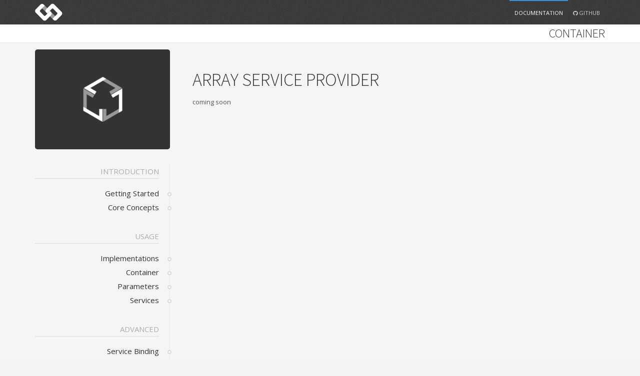

--- FILE ---
content_type: text/html; charset=utf-8
request_url: https://clancats.io/container/v1.1.0/advanced/service-providers/array-service-provider
body_size: 2048
content:
<!DOCTYPE html>
<html lang="en">

<head>
    <meta charset="utf-8" />
    <meta http-equiv="X-UA-Compatible" content="IE=edge" />
    <meta name="viewport" content="width=device-width, initial-scale=1" />

    <title>Array Service Provider / ClanCats Container – ClanCats.io</title>

    <meta name="description" content="coming soon Overview and documentation of open source PHP Components, projects and libraries by ClanCats." />

    <!-- Fonts -->
    <link href='https://fonts.googleapis.com/css?family=Source+Sans+Pro:200,300' rel='stylesheet' type='text/css'>
    <link href="https://fonts.googleapis.com/css?family=Open+Sans" rel="stylesheet">

    <link href="https://maxcdn.bootstrapcdn.com/font-awesome/4.7.0/css/font-awesome.min.css" rel="stylesheet" integrity="sha384-wvfXpqpZZVQGK6TAh5PVlGOfQNHSoD2xbE+QkPxCAFlNEevoEH3Sl0sibVcOQVnN" crossorigin="anonymous">

    <!-- Style -->
    <link href="/assets/css/clancatslabs.min.css" type="text/css" rel="stylesheet" />
    <style type="text/css">
        /* Anchor offset */
        h3[id]:before, h2[id]:before { 
          display: block; 
          content: " "; 
          margin-top: -75px; 
          height: 75px; 
          visibility: hidden; 
        }
    </style>

    <!-- JS -->
    <script src="/assets/js/app.min.js" type="text/javascript"></script>

    <!-- Global Site Tag (gtag.js) - Google Analytics -->
    <script async src="https://www.googletagmanager.com/gtag/js?id=UA-52988690-1"></script>
    <script>
      window.dataLayer = window.dataLayer || [];
      function gtag(){dataLayer.push(arguments);}
      gtag('js', new Date());

      gtag('config', 'UA-52988690-1');
    </script>


    </head>

<body>

    <div id="ccf-header">
        <div class="container">
            <a href="/">
                <img style="width: 55px;" id="logo-img" alt="ClanCats Logo" title="ClanCats Logo" src="/assets/media/img/logo.png">
                <span class="header-title"></span>
            </a>
            <div id="ccf-main-nav" role="navigation">
                <ul>
                    	<li class="current active"><a href="/container/v1.1.0/"> Documentation</a></li>
	<li><a target="_blank" href="https://github.com/ClanCats/Container"><i class="fa fa-github"></i> Github</a></li>
                </ul>
            </div>
        </div>
    </div>

    <div id="wrapper">

        
        <div class="ccf-header-subline affix-top" data-spy="affix" data-offset-top="50" data-offset-bottom="200">
            <div class="container">
                <h2 style="float: right;">Container</h2>
            </div>
        </div>

        <div class="container" style="margin-top: 36px;">

            <div class="row" style="padding-top: 50px;">
	<div class="col-md-3">

		<div class="package-list-item" style="margin-top: 0;">
			<div class="package-list-item-image" style="background-color: #333">
									<a href="/container/v1.1.0/">
						<div class="logo" style="
							mask-image: url(/assets/media/img/logo/container.png);
							-webkit-mask-image: url(/assets/media/img/logo/container.png);
							background-color: #fff
						"></div>
					</a>
							</div>
		</div>

		
		
		<div class="subnavigation">
			<ul>
						
			
			
									<li class="seperator"><span>Introduction</span></li>
				
			
									<li >
						<a href="/container/v1.1.0/introduction/getting-started" class="">Getting Started</a>
					</li>
				
			
									<li >
						<a href="/container/v1.1.0/introduction/core-concepts" class="">Core Concepts</a>
					</li>
				
			
									<li class="seperator"><span>Usage</span></li>
				
			
									<li >
						<a href="/container/v1.1.0/usage/implementations" class="">Implementations</a>
						<ul>
									
			
			
									<li >
						<a href="/container/v1.1.0/usage/implementations/default" class="">Default</a>
					</li>
				
			
									<li >
						<a href="/container/v1.1.0/usage/implementations/dynamic" class="">Dynamic</a>
					</li>
				
			
									<li >
						<a href="/container/v1.1.0/usage/implementations/custom-build" class="">Custom Build</a>
					</li>
				
			
		
						</ul>
					</li>
				
			
									<li >
						<a href="/container/v1.1.0/usage/container" class="">Container</a>
					</li>
				
			
									<li >
						<a href="/container/v1.1.0/usage/parameters" class="">Parameters</a>
					</li>
				
			
									<li >
						<a href="/container/v1.1.0/usage/services" class="">Services</a>
					</li>
				
			
									<li class="seperator"><span>Advanced</span></li>
				
			
									<li >
						<a href="/container/v1.1.0/advanced/service-binding" class="">Service Binding</a>
					</li>
				
			
									<li >
						<a href="/container/v1.1.0/advanced/service-factories" class="">Service Factories</a>
					</li>
				
			
									<li >
						<a href="/container/v1.1.0/advanced/service-definitions" class="">Service Definitions</a>
					</li>
				
			
									<li >
						<a href="/container/v1.1.0/advanced/arguments" class="">Arguments</a>
					</li>
				
			
									<li class="active">
						<a href="/container/v1.1.0/advanced/service-providers" class="">Service Providers</a>
						<ul>
									
			
			
									<li >
						<a href="/container/v1.1.0/advanced/service-providers/using-service-providers" class="">Using Service Providers</a>
					</li>
				
			
									<li class="active">
						<a href="/container/v1.1.0/advanced/service-providers/array-service-provider" class="">Array Service Provider</a>
					</li>
				
			
									<li >
						<a href="/container/v1.1.0/advanced/service-providers/custom-service-provider" class="">Custom Service Provider</a>
					</li>
				
			
		
						</ul>
					</li>
				
			
									<li class="seperator"><span>Container Files</span></li>
				
			
									<li >
						<a href="/container/v1.1.0/container-files/parsing" class="">Parsing</a>
					</li>
				
			
									<li >
						<a href="/container/v1.1.0/container-files/syntax" class="">Syntax</a>
					</li>
				
			
									<li >
						<a href="/container/v1.1.0/container-files/composer-integration" class="">Composer Integration</a>
					</li>
				
			
									<li >
						<a href="/container/v1.1.0/container-files/custom-namespace" class="">Custom Namespace</a>
					</li>
				
			
		
			</ul>
		</div>
	</div>

	<div class="col-md-9">
			<div class="content-wrapper"><h1>Array Service Provider</h1>
<p>coming soon</p></div>
	</div>
</div>


        </div>
    </div>

    <hr>

    <div class="container">
        <footer>
            <small>Created with <i class="glyphicon glyphicon-heart" style="color: red;"></i> in Zürich by Mario Döring</a></small>
            <small class="pull-right">
                <a target="_blank" href="https://twitter.com/mario_deluna"><i class="fa fa-twitter"></i> @mario_deluna</a>
            </small>
        </footer>
    </div>

<script defer src="https://static.cloudflareinsights.com/beacon.min.js/vcd15cbe7772f49c399c6a5babf22c1241717689176015" integrity="sha512-ZpsOmlRQV6y907TI0dKBHq9Md29nnaEIPlkf84rnaERnq6zvWvPUqr2ft8M1aS28oN72PdrCzSjY4U6VaAw1EQ==" data-cf-beacon='{"version":"2024.11.0","token":"ff4728f40afe409b8d12fa7aaadde643","r":1,"server_timing":{"name":{"cfCacheStatus":true,"cfEdge":true,"cfExtPri":true,"cfL4":true,"cfOrigin":true,"cfSpeedBrain":true},"location_startswith":null}}' crossorigin="anonymous"></script>
</body>

</html>